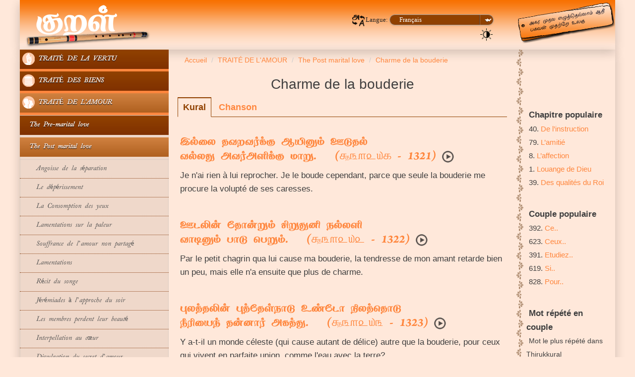

--- FILE ---
content_type: text/html
request_url: https://thirukkural.net/fr/kural/adhigaram-133.html
body_size: 10834
content:
<!DOCTYPE html> <html lang="fr"> <head> <meta http-equiv="Content-Type" content="text/html; charset=utf-8"> <meta http-equiv="X-UA-Compatible" content="IE=edge"> <meta name="viewport" content="width=device-width,initial-scale=1"> <meta name="color-scheme" content="dark light"> <title>Charme de la bouderie - Adhigaram - Tirukkuṟaḷ</title> <link rel="stylesheet" type="text/css" href="../../css/bootstrap.min.css"> <link rel="stylesheet" type="text/css" href="../../css/bootstrap-theme.min.css" media="screen"> <link href="../../themes/styleKural/style.css" rel="stylesheet" type="text/css" media="screen"> <link href="../../themes/styleKural/responsive.css" rel="stylesheet" type="text/css" media="screen"> <!-- favicon --> <link rel="apple-touch-icon" sizes="57x57" href="../../apple-icon-57x57.png"> <link rel="apple-touch-icon" sizes="60x60" href="../../apple-icon-60x60.png"> <link rel="apple-touch-icon" sizes="72x72" href="../../apple-icon-72x72.png"> <link rel="apple-touch-icon" sizes="76x76" href="../../apple-icon-76x76.png"> <link rel="apple-touch-icon" sizes="114x114" href="../../apple-icon-114x114.png"> <link rel="apple-touch-icon" sizes="120x120" href="../../apple-icon-120x120.png"> <link rel="apple-touch-icon" sizes="144x144" href="../../apple-icon-144x144.png"> <link rel="apple-touch-icon" sizes="152x152" href="../../apple-icon-152x152.png"> <link rel="apple-touch-icon" sizes="180x180" href="../../apple-icon-180x180.png"> <link rel="icon" type="image/png" sizes="192x192" href="../../android-icon-192x192.png"> <link rel="icon" type="image/png" sizes="96x96" href="../../favicon-96x96.png"> <!-- favicon --> <!-- hreflang --> <link rel="alternate" hreflang="ta" href="../../ta/kural/adhigaram-133.html"> <link rel="alternate" hreflang="en" href="../../en/kural/adhigaram-133.html"> <link rel="alternate" hreflang="hi" href="../../hi/kural/adhigaram-133.html"> <link rel="alternate" hreflang="de" href="../../de/kural/adhigaram-133.html"> <link rel="alternate" hreflang="kn" href="../../kn/kural/adhigaram-133.html"> <link rel="alternate" hreflang="ml" href="../../ml/kural/adhigaram-133.html"> <link rel="alternate" hreflang="ms" href="../../ms/kural/adhigaram-133.html"> <link rel="alternate" hreflang="pl" href="../../pl/kural/adhigaram-133.html"> <link rel="alternate" hreflang="ru" href="../../ru/kural/adhigaram-133.html"> <link rel="alternate" hreflang="si" href="../../si/kural/adhigaram-133.html"> <link rel="alternate" hreflang="sv" href="../../sv/kural/adhigaram-133.html"> <link rel="alternate" hreflang="te" href="../../te/kural/adhigaram-133.html"> <link rel="alternate" hreflang="zh" href="../../zh/kural/adhigaram-133.html"> <!-- end-hreflang --> <!-- meta --> <meta name="description" content="Thirukkural.net (திருக்குறள்): TRAITÉ DE L'AMOUR - The Post marital love - Charme de la bouderie - Je n'ai rien à lui reprocher. Je le boude cependant, parce que seule la bouderie me procure la volupté de ses caresses."> <meta property="og:description" content="Thirukkural.net (திருக்குறள்): TRAITÉ DE L'AMOUR - The Post marital love - Charme de la bouderie - Je n'ai rien à lui reprocher. Je le boude cependant, parce que seule la bouderie me procure la volupté de ses caresses."> <meta name="keywords" content="thirukkural,kural,tirukkural,couplet,pluggablez,thirukkural.org"> <!-- end-meta--> <!-- twitter cards --> <meta name="twitter:app:name:iphone" content="Thirukkural.net"> <meta name="twitter:app:id:iphone" content="1005858698"> <meta name="twitter:app:url:iphone" content="../../fr/kural/adhigaram-133.html"> <!-- end-twitter cards --> <!-- canonical --> <link rel="canonical" href="adhigaram-133.html"> <!-- end-canonical --> </head> <body class=""> <section> <div class="container-fluid nav-header-top"> <div class="row"> <div class="col-xs-12 col-sm-12 col-md-2 col-lg-2 text-center left-header-col"> <a href="../index.html"><div id="logo"></div></a> </div> <div class="col-xs-12 col-sm-12 col-md-8 col-lg-8 header-middle"> <div class="col-xs-12 col-sm-12 col-md-12 col-lg-12"> <div class="col-xs-12 col-sm-12 col-md-6 col-lg-6"> </div> <div class="col-xs-12 col-sm-12 col-md-6 col-lg-6 text-right laguage-select"> <br> <form action="" method="post"> <img src="../../images/Language1.png" width="28" height="28">Langue: <select class="soflow-color" name="" id="input${1/(\w+)/\u\1/g}" class="form-control" required="required" onchange="document.location.href=this.options[this.selectedIndex].value;"> <option value="../../ta/kural/adhigaram-133.html">[ta] Tamoul (தமிழ்)</option> <option value="../../en/kural/adhigaram-133.html">[en] Anglais (English)</option> <option value="../../hi/kural/adhigaram-133.html">[hi] Hindi (हिन्दी)</option> <option value="../../de/kural/adhigaram-133.html">[de] Allemand (Deutsch)</option> <option value="../../fr/kural/adhigaram-133.html" selected="selected">Français</option> <option value="../../kn/kural/adhigaram-133.html">[kn] Kannada (ಕನ್ನಡ)</option> <option value="../../ml/kural/adhigaram-133.html">[ml] Malayalam (മലയാളം)</option> <option value="../../ms/kural/adhigaram-133.html">[ms] Malaisien (Melayu)</option> <option value="../../pl/kural/adhigaram-133.html">[pl] Polonais (Polski)</option> <option value="../../ru/kural/adhigaram-133.html">[ru] Russe (Русский)</option> <option value="../../si/kural/adhigaram-133.html">[si] Cingalais (සිංහල)</option> <option value="../../sv/kural/adhigaram-133.html">[sv] Suédois (Svenska)</option> <option value="../../te/kural/adhigaram-133.html">[te] Télougou (తెలుగు)</option> <option value="../../zh/kural/adhigaram-133.html">[zh] Chinois (汉语)</option> </select> </form> <a alt="Mode sombre" title="Mode sombre" id="btnToggleDark" href="#"><img alt="Mode sombre" src="../../images/1pix.png" class="menuDarkMode"></a> <span class="hide">&nbsp;|&nbsp;</span> <!-- hamburger menu --> <!-- end-hamburger menu --> </div> </div> <div class="col-xs-12 col-sm-12 col-md-12 col-lg-12 text-center"> </div> </div> <div class="col-xs-12 col-sm-12 col-md-2 col-lg-2 visible-md visible-lg right-header-col"> <div id="headerImage"></div> </div> </div> </div> </section> <div id="fb-root"></div> <script>(function(d, s, id) {
  var js, fjs = d.getElementsByTagName(s)[0];
  if (d.getElementById(id)) return;
  js = d.createElement(s); js.id = id;
  js.src = 'https://connect.facebook.net/en_US/sdk.js#xfbml=1&version=v2.12';
  fjs.parentNode.insertBefore(js, fjs);
}(document, 'script', 'facebook-jssdk'));</script> <section> <div class="container-fluid"> <div class="row" id="bodySection"> <div class="col-xs-12 col-sm-12 col-md-3 col-lg-3 left-col-bg"> <div class="col-xs-12 col-sm-12 col-md-12 col-lg-12"> <div class="row"> <div class="span3"> <div> <link rel="stylesheet" href="../../css/accordionCssMenu.css"> <div class="hamburger-menu-container text-right" onclick="myFunction(this)"> <div class="hamburger-icon-container"> <div class="hamburger-icon-container-bar1"></div> <div class="hamburger-icon-container-bar2"></div> <div class="hamburger-icon-container-bar3"></div> </div> <div id="accordionCssMenu" class="text-left"> <ul> <li class="block"><input type="radio" name="paal" id="paal4"><label for="paal4" class=""><img src="../../images/1.png" width="25" height="25"> TRAITÉ DE LA VERTU </label> <ul class="options"> <li class="block"><input type="radio" name="paal4" id="paal4pirivu14"><label for="paal4pirivu14"> &nbsp;&nbsp;Prologue</label> <ul class="options"> <li class=""><a href="adhigaram-001.html"> &nbsp;&nbsp;&nbsp;&nbsp;Louange de Dieu</a></li> <li class=""><a href="adhigaram-002.html"> &nbsp;&nbsp;&nbsp;&nbsp;Eloge de la pluie</a></li> <li class=""><a href="adhigaram-003.html"> &nbsp;&nbsp;&nbsp;&nbsp;Grandeur de ceux qui ont renoncé au monde </a></li> <li class=""><a href="adhigaram-004.html"> &nbsp;&nbsp;&nbsp;&nbsp;Encouragement à la vertu</a></li> </ul> </li> <li class="block"><input type="radio" name="paal4" id="paal4pirivu15"><label for="paal4pirivu15"> &nbsp;&nbsp;Domestic Virtue</label> <ul class="options"> <li class=""><a href="adhigaram-005.html"> &nbsp;&nbsp;&nbsp;&nbsp;La vie familiale</a></li> <li class=""><a href="adhigaram-006.html"> &nbsp;&nbsp;&nbsp;&nbsp;Bien fait de la Compagne</a></li> <li class=""><a href="adhigaram-007.html"> &nbsp;&nbsp;&nbsp;&nbsp;Procréation des fils</a></li> <li class=""><a href="adhigaram-008.html"> &nbsp;&nbsp;&nbsp;&nbsp;L’affection</a></li> <li class=""><a href="adhigaram-009.html"> &nbsp;&nbsp;&nbsp;&nbsp;L’hospitalité</a></li> <li class=""><a href="adhigaram-010.html"> &nbsp;&nbsp;&nbsp;&nbsp;Douceur de language</a></li> <li class=""><a href="adhigaram-011.html"> &nbsp;&nbsp;&nbsp;&nbsp;Reconnaissance des bienfaits</a></li> <li class=""><a href="adhigaram-012.html"> &nbsp;&nbsp;&nbsp;&nbsp;La droiture</a></li> <li class=""><a href="adhigaram-013.html"> &nbsp;&nbsp;&nbsp;&nbsp;La modestie</a></li> <li class=""><a href="adhigaram-014.html"> &nbsp;&nbsp;&nbsp;&nbsp;La moralité</a></li> <li class=""><a href="adhigaram-015.html"> &nbsp;&nbsp;&nbsp;&nbsp;Ne pas convoiter la femme d’autrui</a></li> <li class=""><a href="adhigaram-016.html"> &nbsp;&nbsp;&nbsp;&nbsp;Supporter les injures</a></li> <li class=""><a href="adhigaram-017.html"> &nbsp;&nbsp;&nbsp;&nbsp;Ne pas envier</a></li> <li class=""><a href="adhigaram-018.html"> &nbsp;&nbsp;&nbsp;&nbsp;Ne pas convoiter</a></li> <li class=""><a href="adhigaram-019.html"> &nbsp;&nbsp;&nbsp;&nbsp;Ne pas calomnier</a></li> <li class=""><a href="adhigaram-020.html"> &nbsp;&nbsp;&nbsp;&nbsp;Ne pas proférer de vaines paroles</a></li> <li class=""><a href="adhigaram-021.html"> &nbsp;&nbsp;&nbsp;&nbsp;Crainté du mal  </a></li> <li class=""><a href="adhigaram-022.html"> &nbsp;&nbsp;&nbsp;&nbsp;Savoir pratiquer la bienfaisance</a></li> <li class=""><a href="adhigaram-023.html"> &nbsp;&nbsp;&nbsp;&nbsp;La charité</a></li> <li class=""><a href="adhigaram-024.html"> &nbsp;&nbsp;&nbsp;&nbsp;La gloire</a></li> </ul> </li> <li class="block"><input type="radio" name="paal4" id="paal4pirivu16"><label for="paal4pirivu16"> &nbsp;&nbsp;Ascetic Virtue</label> <ul class="options"> <li class=""><a href="adhigaram-025.html"> &nbsp;&nbsp;&nbsp;&nbsp;La miséricorde</a></li> <li class=""><a href="adhigaram-026.html"> &nbsp;&nbsp;&nbsp;&nbsp;Abstinence de chair</a></li> <li class=""><a href="adhigaram-027.html"> &nbsp;&nbsp;&nbsp;&nbsp;La pénitence</a></li> <li class=""><a href="adhigaram-028.html"> &nbsp;&nbsp;&nbsp;&nbsp;Bonne conduite</a></li> <li class=""><a href="adhigaram-029.html"> &nbsp;&nbsp;&nbsp;&nbsp;Ne pas voler</a></li> <li class=""><a href="adhigaram-030.html"> &nbsp;&nbsp;&nbsp;&nbsp;La Véracité</a></li> <li class=""><a href="adhigaram-031.html"> &nbsp;&nbsp;&nbsp;&nbsp;Ne pas s’emporter</a></li> <li class=""><a href="adhigaram-032.html"> &nbsp;&nbsp;&nbsp;&nbsp;Ne pas faire de mal</a></li> <li class=""><a href="adhigaram-033.html"> &nbsp;&nbsp;&nbsp;&nbsp;Ne pas tuer</a></li> <li class=""><a href="adhigaram-034.html"> &nbsp;&nbsp;&nbsp;&nbsp;De l’instabilité</a></li> <li class=""><a href="adhigaram-035.html"> &nbsp;&nbsp;&nbsp;&nbsp;Du renouncement</a></li> <li class=""><a href="adhigaram-036.html"> &nbsp;&nbsp;&nbsp;&nbsp;Perception du vrai</a></li> <li class=""><a href="adhigaram-037.html"> &nbsp;&nbsp;&nbsp;&nbsp;De l’évulsion du désir</a></li> </ul> </li> <li class="block"><input type="radio" name="paal4" id="paal4pirivu17"><label for="paal4pirivu17"> &nbsp;&nbsp;Destiny</label> <ul class="options"> <li class=""><a href="adhigaram-038.html"> &nbsp;&nbsp;&nbsp;&nbsp;De la destinée</a></li> </ul> </li> </ul> </li> <li class="block"><input type="radio" name="paal" id="paal5"><label for="paal5" class=""><img src="../../images/2.png" width="25" height="25"> TRAITÉ DES BIENS </label> <ul class="options"> <li class="block"><input type="radio" name="paal5" id="paal5pirivu18"><label for="paal5pirivu18"> &nbsp;&nbsp;Royalty</label> <ul class="options"> <li class=""><a href="adhigaram-039.html"> &nbsp;&nbsp;&nbsp;&nbsp;Des qualités du Roi</a></li> <li class=""><a href="adhigaram-040.html"> &nbsp;&nbsp;&nbsp;&nbsp;De l’instruction</a></li> <li class=""><a href="adhigaram-041.html"> &nbsp;&nbsp;&nbsp;&nbsp;Du défaut d’instruction</a></li> <li class=""><a href="adhigaram-042.html"> &nbsp;&nbsp;&nbsp;&nbsp;De l’audition</a></li> <li class=""><a href="adhigaram-043.html"> &nbsp;&nbsp;&nbsp;&nbsp;De l’entendement</a></li> <li class=""><a href="adhigaram-044.html"> &nbsp;&nbsp;&nbsp;&nbsp;De la répression des défauts</a></li> <li class=""><a href="adhigaram-045.html"> &nbsp;&nbsp;&nbsp;&nbsp;Soutien des Grands</a></li> <li class=""><a href="adhigaram-046.html"> &nbsp;&nbsp;&nbsp;&nbsp;Fréquentation des gens</a></li> <li class=""><a href="adhigaram-047.html"> &nbsp;&nbsp;&nbsp;&nbsp;Manjère d’agir bonne</a></li> <li class=""><a href="adhigaram-048.html"> &nbsp;&nbsp;&nbsp;&nbsp;Discernement de la force</a></li> <li class=""><a href="adhigaram-049.html"> &nbsp;&nbsp;&nbsp;&nbsp;La connaissance de l’opportunite</a></li> <li class=""><a href="adhigaram-050.html"> &nbsp;&nbsp;&nbsp;&nbsp;Discernement du terrain</a></li> <li class=""><a href="adhigaram-051.html"> &nbsp;&nbsp;&nbsp;&nbsp;S’éclairer après expérimentation</a></li> <li class=""><a href="adhigaram-052.html"> &nbsp;&nbsp;&nbsp;&nbsp;Employer les hommes en raison</a></li> <li class=""><a href="adhigaram-053.html"> &nbsp;&nbsp;&nbsp;&nbsp;S’attacher aux parents</a></li> <li class=""><a href="adhigaram-054.html"> &nbsp;&nbsp;&nbsp;&nbsp;Ne pas s’oublier</a></li> <li class=""><a href="adhigaram-055.html"> &nbsp;&nbsp;&nbsp;&nbsp;Manière de gouverner</a></li> <li class=""><a href="adhigaram-056.html"> &nbsp;&nbsp;&nbsp;&nbsp;La tyrannie</a></li> <li class=""><a href="adhigaram-057.html"> &nbsp;&nbsp;&nbsp;&nbsp;Ne pas inspirer la terreur</a></li> <li class=""><a href="adhigaram-058.html"> &nbsp;&nbsp;&nbsp;&nbsp;De l’égard</a></li> <li class=""><a href="adhigaram-059.html"> &nbsp;&nbsp;&nbsp;&nbsp;Du service des renseignements</a></li> <li class=""><a href="adhigaram-060.html"> &nbsp;&nbsp;&nbsp;&nbsp;De l’énergie</a></li> <li class=""><a href="adhigaram-061.html"> &nbsp;&nbsp;&nbsp;&nbsp;S’abstenir de la paresse </a></li> <li class=""><a href="adhigaram-062.html"> &nbsp;&nbsp;&nbsp;&nbsp;L’effort incessant</a></li> <li class=""><a href="adhigaram-063.html"> &nbsp;&nbsp;&nbsp;&nbsp;Ne pas se laisser abattre par le malheur </a></li> </ul> </li> <li class="block"><input type="radio" name="paal5" id="paal5pirivu19"><label for="paal5pirivu19"> &nbsp;&nbsp;Ministers of State</label> <ul class="options"> <li class=""><a href="adhigaram-064.html"> &nbsp;&nbsp;&nbsp;&nbsp;Des Ministres</a></li> <li class=""><a href="adhigaram-065.html"> &nbsp;&nbsp;&nbsp;&nbsp;Puissance de la parole</a></li> <li class=""><a href="adhigaram-066.html"> &nbsp;&nbsp;&nbsp;&nbsp;Pureté d’action</a></li> <li class=""><a href="adhigaram-067.html"> &nbsp;&nbsp;&nbsp;&nbsp;Fermeté dans l’action</a></li> <li class=""><a href="adhigaram-068.html"> &nbsp;&nbsp;&nbsp;&nbsp;Manière d’agir</a></li> <li class=""><a href="adhigaram-069.html"> &nbsp;&nbsp;&nbsp;&nbsp;L’ambassade</a></li> <li class=""><a href="adhigaram-070.html"> &nbsp;&nbsp;&nbsp;&nbsp;Se comporter avec les Princes</a></li> <li class=""><a href="adhigaram-071.html"> &nbsp;&nbsp;&nbsp;&nbsp;Comprendre les signes</a></li> <li class=""><a href="adhigaram-072.html"> &nbsp;&nbsp;&nbsp;&nbsp;Le savoir sur l’assemblée </a></li> <li class=""><a href="adhigaram-073.html"> &nbsp;&nbsp;&nbsp;&nbsp;Ne pas avoir peur de l’auditoire</a></li> </ul> </li> <li class="block"><input type="radio" name="paal5" id="paal5pirivu20"><label for="paal5pirivu20"> &nbsp;&nbsp;The Essentials of a State</label> <ul class="options"> <li class=""><a href="adhigaram-074.html"> &nbsp;&nbsp;&nbsp;&nbsp;Le pays</a></li> <li class=""><a href="adhigaram-075.html"> &nbsp;&nbsp;&nbsp;&nbsp;La place forte </a></li> </ul> </li> <li class="block"><input type="radio" name="paal5" id="paal5pirivu21"><label for="paal5pirivu21"> &nbsp;&nbsp;Way of Making Wealth</label> <ul class="options"> <li class=""><a href="adhigaram-076.html"> &nbsp;&nbsp;&nbsp;&nbsp;Manière d’acquérir les Biens </a></li> </ul> </li> <li class="block"><input type="radio" name="paal5" id="paal5pirivu22"><label for="paal5pirivu22"> &nbsp;&nbsp;The Excellence of an Army</label> <ul class="options"> <li class=""><a href="adhigaram-077.html"> &nbsp;&nbsp;&nbsp;&nbsp;Avantages de l’armée</a></li> <li class=""><a href="adhigaram-078.html"> &nbsp;&nbsp;&nbsp;&nbsp;Bravoure de l’armée </a></li> </ul> </li> <li class="block"><input type="radio" name="paal5" id="paal5pirivu23"><label for="paal5pirivu23"> &nbsp;&nbsp;Friendship</label> <ul class="options"> <li class=""><a href="adhigaram-079.html"> &nbsp;&nbsp;&nbsp;&nbsp;L’amitié </a></li> <li class=""><a href="adhigaram-080.html"> &nbsp;&nbsp;&nbsp;&nbsp;Epreuve de L’amitié</a></li> <li class=""><a href="adhigaram-081.html"> &nbsp;&nbsp;&nbsp;&nbsp;L'aminitie</a></li> <li class=""><a href="adhigaram-082.html"> &nbsp;&nbsp;&nbsp;&nbsp;L'aminitie nuisible</a></li> <li class=""><a href="adhigaram-083.html"> &nbsp;&nbsp;&nbsp;&nbsp;L'aminitie impossible</a></li> <li class=""><a href="adhigaram-084.html"> &nbsp;&nbsp;&nbsp;&nbsp;L'ignorance</a></li> <li class=""><a href="adhigaram-085.html"> &nbsp;&nbsp;&nbsp;&nbsp;L'ignorance pretentieuse</a></li> <li class=""><a href="adhigaram-086.html"> &nbsp;&nbsp;&nbsp;&nbsp;La defiance</a></li> <li class=""><a href="adhigaram-087.html"> &nbsp;&nbsp;&nbsp;&nbsp;Caracteristique de l'inimitie</a></li> <li class=""><a href="adhigaram-088.html"> &nbsp;&nbsp;&nbsp;&nbsp;Appreciation de la valeur de l'ennemi</a></li> <li class=""><a href="adhigaram-089.html"> &nbsp;&nbsp;&nbsp;&nbsp;Haine interieure</a></li> <li class=""><a href="adhigaram-090.html"> &nbsp;&nbsp;&nbsp;&nbsp;Ne pas mepriser les Grands</a></li> <li class=""><a href="adhigaram-091.html"> &nbsp;&nbsp;&nbsp;&nbsp;Soumission à la femme</a></li> <li class=""><a href="adhigaram-092.html"> &nbsp;&nbsp;&nbsp;&nbsp;Les prostituées</a></li> <li class=""><a href="adhigaram-093.html"> &nbsp;&nbsp;&nbsp;&nbsp;L abstinence de l’alcool</a></li> <li class=""><a href="adhigaram-094.html"> &nbsp;&nbsp;&nbsp;&nbsp;Jeu de hazard</a></li> <li class=""><a href="adhigaram-095.html"> &nbsp;&nbsp;&nbsp;&nbsp;Le médicament</a></li> </ul> </li> <li class="block"><input type="radio" name="paal5" id="paal5pirivu24"><label for="paal5pirivu24"> &nbsp;&nbsp;Miscellaneous</label> <ul class="options"> <li class=""><a href="adhigaram-096.html"> &nbsp;&nbsp;&nbsp;&nbsp;Respectabilité de la naissance</a></li> <li class=""><a href="adhigaram-097.html"> &nbsp;&nbsp;&nbsp;&nbsp;L’honneur</a></li> <li class=""><a href="adhigaram-098.html"> &nbsp;&nbsp;&nbsp;&nbsp;La Grandeur La grandeur</a></li> <li class=""><a href="adhigaram-099.html"> &nbsp;&nbsp;&nbsp;&nbsp;Pratique de la vertu</a></li> <li class=""><a href="adhigaram-100.html"> &nbsp;&nbsp;&nbsp;&nbsp;La Civilité</a></li> <li class=""><a href="adhigaram-101.html"> &nbsp;&nbsp;&nbsp;&nbsp;Richesse inutile</a></li> <li class=""><a href="adhigaram-102.html"> &nbsp;&nbsp;&nbsp;&nbsp;Caractères de la pudeur</a></li> <li class=""><a href="adhigaram-103.html"> &nbsp;&nbsp;&nbsp;&nbsp;Talent de rehausser la famille</a></li> <li class=""><a href="adhigaram-104.html"> &nbsp;&nbsp;&nbsp;&nbsp;L’agriculture</a></li> <li class=""><a href="adhigaram-105.html"> &nbsp;&nbsp;&nbsp;&nbsp;Amoindrissement du bien être </a></li> <li class=""><a href="adhigaram-106.html"> &nbsp;&nbsp;&nbsp;&nbsp;Mendicité</a></li> <li class=""><a href="adhigaram-107.html"> &nbsp;&nbsp;&nbsp;&nbsp;Crainte de mendier</a></li> <li class=""><a href="adhigaram-108.html"> &nbsp;&nbsp;&nbsp;&nbsp;Vileté</a></li> </ul> </li> </ul> </li> <li class="block"><input type="radio" name="paal" id="paal6" checked="checked"><label for="paal6" class=""><img src="../../images/3.png" width="25" height="25"> TRAITÉ DE L'AMOUR </label> <ul class="options"> <li class="block"><input type="radio" name="paal6" id="paal6pirivu25"><label for="paal6pirivu25"> &nbsp;&nbsp;The Pre-marital love</label> <ul class="options"> <li class=""><a href="adhigaram-109.html"> &nbsp;&nbsp;&nbsp;&nbsp;Comment sa beauté le torture</a></li> <li class=""><a href="adhigaram-110.html"> &nbsp;&nbsp;&nbsp;&nbsp;Sens des signes</a></li> <li class=""><a href="adhigaram-111.html"> &nbsp;&nbsp;&nbsp;&nbsp;Volupté de l’union</a></li> <li class=""><a href="adhigaram-112.html"> &nbsp;&nbsp;&nbsp;&nbsp;Eloge des qualités</a></li> <li class=""><a href="adhigaram-113.html"> &nbsp;&nbsp;&nbsp;&nbsp;Glorification de l’amour</a></li> <li class=""><a href="adhigaram-114.html"> &nbsp;&nbsp;&nbsp;&nbsp;Abandon de la honte</a></li> <li class=""><a href="adhigaram-115.html"> &nbsp;&nbsp;&nbsp;&nbsp;Faire connaître le bruit public</a></li> </ul> </li> <li class="block"><input type="radio" name="paal6" id="paal6pirivu26" checked="checked"><label for="paal6pirivu26"> &nbsp;&nbsp;The Post marital love</label> <ul class="options"> <li class=""><a href="adhigaram-116.html"> &nbsp;&nbsp;&nbsp;&nbsp;Angoisse de la séparation</a></li> <li class=""><a href="adhigaram-117.html"> &nbsp;&nbsp;&nbsp;&nbsp;Le dépérissement</a></li> <li class=""><a href="adhigaram-118.html"> &nbsp;&nbsp;&nbsp;&nbsp;La Consomption des yeux</a></li> <li class=""><a href="adhigaram-119.html"> &nbsp;&nbsp;&nbsp;&nbsp;Lamentations sur la paleur</a></li> <li class=""><a href="adhigaram-120.html"> &nbsp;&nbsp;&nbsp;&nbsp;Souffrance de l’amour non partagé</a></li> <li class=""><a href="adhigaram-121.html"> &nbsp;&nbsp;&nbsp;&nbsp;Lamentations </a></li> <li class=""><a href="adhigaram-122.html"> &nbsp;&nbsp;&nbsp;&nbsp;Récit du songe</a></li> <li class=""><a href="adhigaram-123.html"> &nbsp;&nbsp;&nbsp;&nbsp;Jérémiades à l’approche du soir</a></li> <li class=""><a href="adhigaram-124.html"> &nbsp;&nbsp;&nbsp;&nbsp;Les membres perdent leur beauté</a></li> <li class=""><a href="adhigaram-125.html"> &nbsp;&nbsp;&nbsp;&nbsp;Interpellation au cœur</a></li> <li class=""><a href="adhigaram-126.html"> &nbsp;&nbsp;&nbsp;&nbsp;Divulgation du secret d’amour</a></li> <li class=""><a href="adhigaram-127.html"> &nbsp;&nbsp;&nbsp;&nbsp;A vidité de se rencontrer</a></li> <li class=""><a href="adhigaram-128.html"> &nbsp;&nbsp;&nbsp;&nbsp;Sens des indices </a></li> <li class=""><a href="adhigaram-129.html"> &nbsp;&nbsp;&nbsp;&nbsp;Impatiens de s’unir</a></li> <li class=""><a href="adhigaram-130.html"> &nbsp;&nbsp;&nbsp;&nbsp;Reproches adressés au cœur</a></li> <li class=""><a href="adhigaram-131.html"> &nbsp;&nbsp;&nbsp;&nbsp;De la bouderie La bouderie</a></li> <li class=""><a href="adhigaram-132.html"> &nbsp;&nbsp;&nbsp;&nbsp;Finesse de la bouderie</a></li> <li class="checked"><a href="adhigaram-133.html"> &nbsp;&nbsp;&nbsp;&nbsp;Charme de la bouderie</a></li> </ul> </li> </ul> </li> </ul> </div> </div> <script> function myFunction(x) {
                                            x.classList.toggle("hamburger-icon-container-change");
                                        } </script> </div> </div> </div> </div> </div> <div class="col-xs-12 col-sm-12 col-md-7 col-lg-7 middle-col"> <div class="col-xs-12 col-sm-12 col-md-12 col-lg-12"> <ol class="breadcrumb" itemscope itemtype="http://schema.org/BreadcrumbList"> <li class="breadcrumb-item" itemprop="itemListElement" itemscope itemtype="http://schema.org/ListItem"><a itemtype="http://schema.org/Thing" itemprop="item" href="../index.html"><span itemprop="name" content="Thirukkural.net">Accueil</span></a><meta itemprop="position" content="1"></li> <li class="breadcrumb-item" itemprop="itemListElement" itemscope itemtype="http://schema.org/ListItem"><a itemtype="http://schema.org/Thing" itemprop="item" href="adhigaram-109.html"><span itemprop="name">TRAITÉ DE L'AMOUR</span></a><meta itemprop="position" content="2"></li> <li class="breadcrumb-item" itemprop="itemListElement" itemscope itemtype="http://schema.org/ListItem"><a itemtype="http://schema.org/Thing" itemprop="item" href="adhigaram-116.html"><span itemprop="name">The Post marital love</span></a><meta itemprop="position" content="3"></li> <li class="breadcrumb-item" itemprop="itemListElement" itemscope itemtype="http://schema.org/ListItem"><a itemtype="http://schema.org/Thing" itemprop="item" href="#"><span itemprop="name">Charme de la bouderie</span></a><meta itemprop="position" content="4"></li> </ol> </div> <div class="col-xs-12 col-sm-12 col-md-12 col-lg-12"> <h1 class="text-center">Charme de la bouderie</h1> <div class="tabsAdhigaram"> <input id="tabAdhigaramKural" type="radio" name="tabsAdhigaram" value="Kural" checked="checked"> <label for="tabAdhigaramKural" class="">Kural</label> <input id="tabAdhigaramSong" type="radio" name="tabsAdhigaram" value="Song"> <label for="tabAdhigaramSong" class="">Chanson</label> <section id="tabAdhigaramContentKural" class=""> <div class="col-xs-12 col-sm-12 col-md-12 col-lg-12 para-padding text-left"> <h2><a href="kural-1321.html">இல்லை தவறவர்க்கு ஆயினும் ஊடுதல்<br>வல்லது அவர்அளிக்கு மாறு.&nbsp;&nbsp;&nbsp;(<span class="kuralNumber">௲௩௱௨௰௧</span> - 1321)</a>&nbsp;<span><audio hidden id="audio-player-kural-1" class="audioPlayer" preload="auto"><source type="audio/mpeg" src="../../media/audio/11/Kural_1321.mp3">Your browser does not support the audio element.</audio><button id="audio-button-kural-1" class="audio-player-button" type="button"><img id="audioPlayerImage" src="../../images/1pix.png" class="audio-player-image"></button></span></h2><span class="kuralOtherLang">Je n'ai rien à lui reprocher. Je le boude cependant, parce que seule la bouderie me procure la volupté de ses caresses.</span> </div> <div class="col-xs-12 col-sm-12 col-md-12 col-lg-12 para-padding text-left"> <h2><a href="kural-1322.html">ஊடலின் தோன்றும் சிறுதுனி நல்லளி<br>வாடினும் பாடு பெறும்.&nbsp;&nbsp;&nbsp;(<span class="kuralNumber">௲௩௱௨௰௨</span> - 1322)</a>&nbsp;<span><audio hidden id="audio-player-kural-2" class="audioPlayer" preload="auto"><source type="audio/mpeg" src="../../media/audio/11/Kural_1322.mp3">Your browser does not support the audio element.</audio><button id="audio-button-kural-2" class="audio-player-button" type="button"><img id="audioPlayerImage" src="../../images/1pix.png" class="audio-player-image"></button></span></h2><span class="kuralOtherLang">Par le petit chagrin qua lui cause ma bouderie, la tendresse de mon amant retarde bien un peu, mais elle n'a ensuite que plus de charme.</span> </div> <div class="col-xs-12 col-sm-12 col-md-12 col-lg-12 para-padding text-left"> <h2><a href="kural-1323.html">புலத்தலின் புத்தேள்நாடு உண்டோ நிலத்தொடு<br>நீரியைந் தன்னார் அகத்து.&nbsp;&nbsp;&nbsp;(<span class="kuralNumber">௲௩௱௨௰௩</span> - 1323)</a>&nbsp;<span><audio hidden id="audio-player-kural-3" class="audioPlayer" preload="auto"><source type="audio/mpeg" src="../../media/audio/11/Kural_1323.mp3">Your browser does not support the audio element.</audio><button id="audio-button-kural-3" class="audio-player-button" type="button"><img id="audioPlayerImage" src="../../images/1pix.png" class="audio-player-image"></button></span></h2><span class="kuralOtherLang">Y a-t-il un monde céleste (qui cause autant de délice) autre que la bouderie, pour ceux qui vivent en parfaite union, comme l'eau avec la terre?</span> </div> <div class="col-xs-12 col-sm-12 col-md-12 col-lg-12 para-padding text-left"> <h2><a href="kural-1324.html">புல்லி விடாஅப் புலவியுள் தோன்றுமென்<br>உள்ளம் உடைக்கும் படை.&nbsp;&nbsp;&nbsp;(<span class="kuralNumber">௲௩௱௨௰௪</span> - 1324)</a>&nbsp;<span><audio hidden id="audio-player-kural-4" class="audioPlayer" preload="auto"><source type="audio/mpeg" src="../../media/audio/11/Kural_1324.mp3">Your browser does not support the audio element.</audio><button id="audio-button-kural-4" class="audio-player-button" type="button"><img id="audioPlayerImage" src="../../images/1pix.png" class="audio-player-image"></button></span></h2><span class="kuralOtherLang">L'arme, qui brise mon cœur désireux de l'union, est renfermée dans son étreinte, qui l'aide a ne pas se séparer de moi.</span> </div> <div class="col-xs-12 col-sm-12 col-md-12 col-lg-12 para-padding text-left"> <h2><a href="kural-1325.html">தவறிலர் ஆயினும் தாம்வீழ்வார் மென்றோள்<br>அகறலின் ஆங்கொன் றுடைத்து.&nbsp;&nbsp;&nbsp;(<span class="kuralNumber">௲௩௱௨௰௫</span> - 1325)</a>&nbsp;<span><audio hidden id="audio-player-kural-5" class="audioPlayer" preload="auto"><source type="audio/mpeg" src="../../media/audio/11/Kural_1325.mp3">Your browser does not support the audio element.</audio><button id="audio-button-kural-5" class="audio-player-button" type="button"><img id="audioPlayerImage" src="../../images/1pix.png" class="audio-player-image"></button></span></h2><span class="kuralOtherLang">Il y a un charme particulier qui se fait sentir, lorsqu'un amant, qui n'a rien à se reprocher, ne peut cependant pas enlacer les bras délicats de l'amante tant convoitée.</span> </div> <div class="col-xs-12 col-sm-12 col-md-12 col-lg-12 para-padding text-left"> <h2><a href="kural-1326.html">உணலினும் உண்டது அறல்இனிது காமம்<br>புணர்தலின் ஊடல் இனிது.&nbsp;&nbsp;&nbsp;(<span class="kuralNumber">௲௩௱௨௰௬</span> - 1326)</a>&nbsp;<span><audio hidden id="audio-player-kural-6" class="audioPlayer" preload="auto"><source type="audio/mpeg" src="../../media/audio/11/Kural_1326.mp3">Your browser does not support the audio element.</audio><button id="audio-button-kural-6" class="audio-player-button" type="button"><img id="audioPlayerImage" src="../../images/1pix.png" class="audio-player-image"></button></span></h2><span class="kuralOtherLang">Digérer cause plus de charme que se nourrir; la bouderie cause plus de charme à l'amour que l'union.</span> </div> <div class="col-xs-12 col-sm-12 col-md-12 col-lg-12 para-padding text-left"> <h2><a href="kural-1327.html">ஊடலில் தோற்றவர் வென்றார் அதுமன்னும்<br>கூடலிற் காணப் படும்.&nbsp;&nbsp;&nbsp;(<span class="kuralNumber">௲௩௱௨௰௭</span> - 1327)</a>&nbsp;<span><audio hidden id="audio-player-kural-7" class="audioPlayer" preload="auto"><source type="audio/mpeg" src="../../media/audio/11/Kural_1327.mp3">Your browser does not support the audio element.</audio><button id="audio-button-kural-7" class="audio-player-button" type="button"><img id="audioPlayerImage" src="../../images/1pix.png" class="audio-player-image"></button></span></h2><span class="kuralOtherLang">Dans la bouderie des amoureux, il y en a un qui a le dessous: c'est le véritable vainqueur. Il ne s'en aperçoit pas sur le moment, mais seulement lors de l'union.</span> </div> <div class="col-xs-12 col-sm-12 col-md-12 col-lg-12 para-padding text-left"> <h2><a href="kural-1328.html">ஊடிப் பெறுகுவம் கொல்லோ நுதல்வெயர்ப்பக்<br>கூடலில் தோன்றிய உப்பு.&nbsp;&nbsp;&nbsp;(<span class="kuralNumber">௲௩௱௨௰௮</span> - 1328)</a>&nbsp;<span><audio hidden id="audio-player-kural-8" class="audioPlayer" preload="auto"><source type="audio/mpeg" src="../../media/audio/11/Kural_1328.mp3">Your browser does not support the audio element.</audio><button id="audio-button-kural-8" class="audio-player-button" type="button"><img id="audioPlayerImage" src="../../images/1pix.png" class="audio-player-image"></button></span></h2><span class="kuralOtherLang">La sueur, qui perle sur son front, a-t elle le pouvoir de me procurer, une seconde fois, la volupté de l'union, grâce à sa bouderie ?</span> </div> <div class="col-xs-12 col-sm-12 col-md-12 col-lg-12 para-padding text-left"> <h2><a href="kural-1329.html">ஊடுக மன்னோ ஒளியிழை யாமிரப்ப<br>நீடுக மன்னோ இரா.&nbsp;&nbsp;&nbsp;(<span class="kuralNumber">௲௩௱௨௰௯</span> - 1329)</a>&nbsp;<span><audio hidden id="audio-player-kural-9" class="audioPlayer" preload="auto"><source type="audio/mpeg" src="../../media/audio/11/Kural_1329.mp3">Your browser does not support the audio element.</audio><button id="audio-button-kural-9" class="audio-player-button" type="button"><img id="audioPlayerImage" src="../../images/1pix.png" class="audio-player-image"></button></span></h2><span class="kuralOtherLang">Que celle qui est parée d'étincelants bijoux me boude ! Il faut seulement que la nuit se prolonge, pour me permettre de mendier ses bonnes grâces et d'avoir raison de sa bouderie.</span> </div> <div class="col-xs-12 col-sm-12 col-md-12 col-lg-12 para-padding text-left"> <h2><a href="kural-1330.html">ஊடுதல் காமத்திற்கு இன்பம் அதற்கின்பம்<br>கூடி முயங்கப் பெறின்.&nbsp;&nbsp;&nbsp;(<span class="kuralNumber">௲௩௱௩௰</span> - 1330)</a>&nbsp;<span><audio hidden id="audio-player-kural-0" class="audioPlayer" preload="auto"><source type="audio/mpeg" src="../../media/audio/11/Kural_1330.mp3">Your browser does not support the audio element.</audio><button id="audio-button-kural-0" class="audio-player-button" type="button"><img id="audioPlayerImage" src="../../images/1pix.png" class="audio-player-image"></button></span></h2><span class="kuralOtherLang">Le charme de l'amour, c'est la bouderie. Le charme de la bouderie, c'est l'union.</span> </div> </section> <section id="tabAdhigaramContentSong" class=""> <div class="col-xs-12 col-sm-12 col-md-12 col-lg-12"> <h2><a href="../book/author-ghiqwer.html">பு. ஆ. முத்துக்கிருஷ்ணன்</a> (<a href="../book/book-asewbcd.html">திருக்குறள் இசைமலர்</a>)</h2> <span class="songInfo"><span class="songInfoLabel">Raga:</span> <a href="../../f/f/track.php?l=fr&amp;url=https%3A%2F%2Fta.wikipedia.org%2Fwiki%2F%E0%AE%A4%E0%AF%80%E0%AE%B0%E0%AE%9A%E0%AE%99%E0%AF%8D%E0%AE%95%E0%AE%B0%E0%AE%BE%E0%AE%AA%E0%AE%B0%E0%AE%A3%E0%AE%AE%E0%AF%8D&amp;s=www.thirukkural.net&amp;p=adhigaram-133.html" target="_blank">சங்கராபரணம்</a>&nbsp;&nbsp;<span class="songInfoSeparator">|</span>&nbsp;&nbsp;<span class="songInfoLabel">Tala:</span> ஆதி</span><br> <span class="songInfoLabel">பல்லவி (தலைவி):</span><br>இல்லை தவறவர்க்கே ஆயினும் ஊடுதல்<br>வல்லத வரளிக்கும் ஆறு நான் பெற்ற பெரும் பேறு<br><br><span class="songInfoLabel">அநுபல்லவி (தலைவி):</span><br>எல்லையில் நின்றூடலில் தோன்றும் சிறு துணி<br>நல்லளி வாடினும் பாடு பெறும் என்தோழி<br><br><span class="songInfoLabel">சரணம் (தலைவி):</span><br>நிலமும் நீரும் பொருந்திக் கலந்தது போலும் அன்பு<br>நிறைந்த என் காதலர்பால் உடுத்ற் கிணையு முண்டோ<br>நலம் பெறப் புல்லிவிடாப் புலவியுள் தோன்றுமே<br>நாயகி என்னுள்ளத்தை உடைக்கும் படையுமாமே<br><br> <h2><a href="../book/author-ghiqwer.html">பு. ஆ. முத்துக்கிருஷ்ணன்</a> (<a href="../book/book-asewbcd.html">திருக்குறள் இசைமலர்</a>)</h2> <span class="songInfo"><span class="songInfoLabel">Raga:</span> <a href="../../f/f/track.php?l=fr&amp;url=https%3A%2F%2Fta.wikipedia.org%2Fwiki%2F%E0%AE%AE%E0%AE%A4%E0%AF%8D%E0%AE%A4%E0%AE%BF%E0%AE%AF%E0%AE%AE%E0%AE%BE%E0%AE%B5%E0%AE%A4%E0%AE%BF&amp;s=www.thirukkural.net&amp;p=adhigaram-133.html" target="_blank">மத்தியமாவதி</a>&nbsp;&nbsp;<span class="songInfoSeparator">|</span>&nbsp;&nbsp;<span class="songInfoLabel">Tala:</span> ஆதி</span><br> <span class="songInfoLabel">பல்லவி (தலைவன்):</span><br>ஊடல் உவகை கொண்டேனே<br>உணவினும் உண்டதறல் இனிதாகவே<br><br><span class="songInfoLabel">அநுபல்லவி (தலைவன்):</span><br>ஊடலில் தோற்றவர் வென்ருர் அதுமன்னும்<br>கூடலில் காணப்படும் எனவே என்னும்<br><br><span class="songInfoLabel">சரணம் (தலைவன்):</span><br>இன்னும் வேண்ட அவள் ஊடுதல் வேண்டும்<br>இரவு காலமும் நீடுதல் வேண்டும்<br>நன்னுதல் ஊடுதல் காமத்திற் கின்பம்<br>நாடும் அதற்கின்பம் கூடி முயங்கப் பெறின்<br><br> <h2></h2> <span class="songInfo"></span><br> <h2></h2> <span class="songInfo"></span><br> </div> </section> </div> </div> </div> <div class="col-xs-12 col-sm-12 col-md-2 col-lg-2 right-col-bg"> <span class="rightColumnVerticalSpace trendTitle">Chapitre populaire</span><br> <ol class="trendList" id="trendAdhigaram"> </ol><br> <span class="trendTitle">Couple populaire</span><br> <ol class="trendList" id="trendKural"> </ol><br> <span class="trendTitle">Mot répété en couple</span><br> <span class="trendDescription">Mot le plus répété dans Thirukkural</span><br> <ol class="trendList" id="trendKural"> <li seq="1"><a href="repeat-padum.html">படும் - 42</a></li> <li seq="2"><a href="repeat-tharum.html">தரும் - 37</a></li> <li seq="3"><a href="repeat-il.html">இல் - 32</a></li> <li seq="4"><a href="repeat-kedum.html">கெடும் - 28</a></li> <li seq="5"><a href="repeat-illai.html">இல்லை - 22</a></li> </ol><br> <span class="trendTitle">Mot répété dans Couplet Starting</span><br> <span class="trendDescription">Le plus courant Premier mot dans les couples</span><br> <ol class="trendList" id="trendKural"> <li seq="1"><a href="start-aarin.html">ஆற்றின் - 5</a></li> <li seq="2"><a href="start-inbam.html">இன்பம் - 5</a></li> <li seq="3"><a href="start-nanavinaal.html">நனவினால் - 5</a></li> <li seq="4"><a href="start-kaamam.html">காமம் - 4</a></li> <li seq="5"><a href="start-kaamak.html">காமக் - 4</a></li> </ol><br> <span class="trendTitle">Mot répété en fin de couple</span><br> <span class="trendDescription">Le plus courant Dernier mot dans les couples</span><br> <ol class="trendList" id="trendKural"> <li seq="1"><a href="end-padum.html">படும் - 42</a></li> <li seq="2"><a href="end-tharum.html">தரும் - 37</a></li> <li seq="3"><a href="end-il.html">இல் - 32</a></li> <li seq="4"><a href="end-kedum.html">கெடும் - 28</a></li> <li seq="5"><a href="end-seyal.html">செயல் - 22</a></li> </ol><br> </div> </div> </div> </section> <section> <div class="container-fluid footer-bg"> <div class="row"> <div class="col-xs-1 col-sm-1 col-md-1 col-lg-1"> </div> <div class="col-xs-10 col-sm-10 col-md-10 col-lg-10"> <div class="col-xs-12 col-sm-12 col-md-12 col-lg-12 text-center footer-links"> <a href="../index.html">Accueil</a> &nbsp;|&nbsp;&nbsp;<a href="../history.html">Histoire</a> &nbsp;|&nbsp;&nbsp;<a href="../credits.html">Crédits</a> &nbsp;|&nbsp;&nbsp;<a href="../about.html">A propos de</a> &nbsp;|&nbsp;&nbsp;<a href="../contact.html">Nous contacter</a> &nbsp;|&nbsp;&nbsp;<a href="../privacy.html">Vie privée</a> </div> <div class="col-xs-12 col-sm-12 col-md-12 col-lg-12 text-center social-links vcenter"> &nbsp;  &nbsp;  </div> <div class="col-xs-12 col-sm-12 col-md-12 col-lg-12 text-center"> <a href="../disclaimer.html">Clause de non-responsabilité</a>.&nbsp;&nbsp;&copy; 2014-2025 திருக்குறள்.net.&nbsp;&nbsp;powered by <a href="http://www.pluggablez.com" target="_blank">pluggablez</a>. </div> </div> <div class="col-xs-1 col-sm-1 col-md-1 col-lg-1"> </div> </div> <div class="row"> <div class="col-xs-12 col-sm-12 col-md-12 col-lg-12 text-center"> </div> </div> </div> </section> <!-- GOOGLE ANALYTICS --> <!-- Global site tag (gtag.js) - Google Analytics --> <script async src="https://www.googletagmanager.com/gtag/js?id=G-KP9EG7QJ8N"></script> <script> if (window.location.href.indexOf("http://localhost:") != 0) {
    window.dataLayer = window.dataLayer || [];
    function gtag(){dataLayer.push(arguments);}
    gtag('js', new Date());

    gtag('config', 'G-KP9EG7QJ8N');
  } </script> <!-- End GOOGLE ANALYTICS --> <script type="text/javascript"> var themedElements = [document.body];
            themedElements.push(...Array.from(document.getElementsByClassName("nav-header-top")));
            themedElements.push(...Array.from(document.getElementsByClassName("footer-bg")));
            themedElements.push(...Array.from(document.getElementsByClassName("left-col-bg")));
            themedElements.push(...Array.from(document.getElementsByClassName("tabsAdhigaram")));
            themedElements.push(...Array.from(document.getElementsByClassName("tabsKural")));
            themedElements.push(...Array.from(document.getElementsByClassName("resultHighlight")));
            themedElements.push(document.getElementById("audioPlayerImage"));
            themedElements.push(...Array.from(document.getElementsByClassName("menuDarkMode")));
            themedElements.push(document.getElementById("accordionCssMenu")); </script> <script type="text/javascript" src="../../scripts/jquery-1.9.1.js"></script> <script type="text/javascript" src="../../scripts/bootstrap.min.js"></script> <script type="text/javascript" src="../../scripts/custom.js"></script> <script type="text/javascript" src="../../scripts/loadJson.js"></script> <script type="text/javascript" src="../../scripts/theme.js"></script> <script> function getQueryVariable(variable) {
                var query = window.location.search.substring(1);
                var vars = query.split('&');
                for (var i = 0; i < vars.length; i++) {
                    var pair = vars[i].split('=');
                    if (decodeURIComponent(pair[0]) == variable) {
                        return decodeURIComponent(pair[1]);
                    }
                }
            }

            var am=getQueryVariable("t");
            var allElems = document.getElementsByName('tabsAdhigaram');
            for (i = 0; i < allElems.length; i++) {
                if (allElems[i].type == 'radio'  &&  allElems[i].value == am ) {
                    allElems[i].checked = true;
                }
            }

            function audioPlayerClick(idNumber) {
                return function () {
                    var mediaQuery = window.matchMedia("(prefers-color-scheme: dark)")
                    var audioPlayer = document.getElementById('audio-player-kural-'+idNumber);
                    if(this.children[0].className == 'audio-player-image-playing'){
                        if (mediaQuery.matches) {
                            this.children[0].style.backgroundImage = "url(../../images/PlayButton-dark.png)";
                        }
                        else {
                            this.children[0].style.backgroundImage = "url(../../images/PlayButton.png)";
                        }
                        // this.children[0].src = '../../images/PlayButton'+("" == "" ? "" : "-dark")+'.png';
                        this.children[0].className = 'audio-player-image';
                        audioPlayer.pause();
                    }else{
                        if (mediaQuery.matches) {
                            this.children[0].style.backgroundImage = "url(../../images/PauseButton-dark.png)";
                        }
                        else {
                            this.children[0].style.backgroundImage = "url(../../images/PauseButton.png)";
                        }
                        // this.children[0].src = '../../images/PauseButton'+("" == "" ? "" : "-dark")+'.png';
                        this.children[0].className = 'audio-player-image-playing';
                        audioPlayer.play();
                    }
                };
            }

            function audioPlayerOnPause(audioPlayerButton) {
                return function() {
                    var mediaQuery = window.matchMedia("(prefers-color-scheme: dark)")
                    if (mediaQuery.matches) {
                        audioPlayerButton.children[0].style.backgroundImage = "url(../../images/PlayButton-dark.png)";
                    }
                    else {
                        audioPlayerButton.children[0].style.backgroundImage = "url(../../images/PlayButton.png)";
                    }
                    // audioPlayerButton.children[0].src = '../../images/PlayButton'+("" == "" ? "" : "-dark")+'.png';
                    audioPlayerButton.children[0].className = 'audio-player-image';
                }
            }

            var audioPlayerButtons = document.getElementsByClassName("audio-player-button");
            var indexButton;
            for (indexButton = 0; indexButton < audioPlayerButtons.length; indexButton++) {
                var buttonIdNumber = audioPlayerButtons[indexButton].id;
                buttonIdNumber = buttonIdNumber.substring(buttonIdNumber.length-1, buttonIdNumber.length);
                var clickEventFunction = audioPlayerClick(buttonIdNumber);
                audioPlayerButtons[indexButton].addEventListener("click", clickEventFunction);

                var audioPlayer = document.getElementById('audio-player-kural-'+buttonIdNumber);
                var pauseEventFunction = audioPlayerOnPause(audioPlayerButtons[indexButton]);
                audioPlayer.onpause = pauseEventFunction;
            } </script> </body> </html>